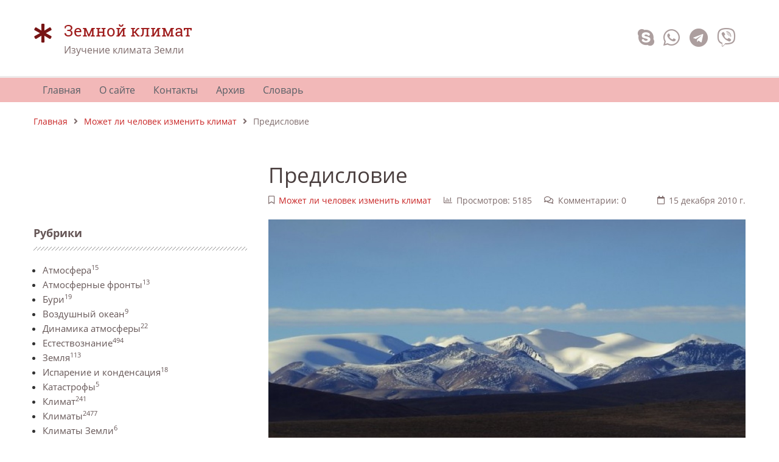

--- FILE ---
content_type: text/html; charset=UTF-8
request_url: https://zemnoyklimat.ru/page/predislovie
body_size: 16441
content:
<!DOCTYPE html>
<html lang="ru" prefix="og: http://ogp.me/ns# fb: http://ogp.me/ns/fb#"><head>
<meta charset="UTF-8">
<title>Предисловие</title>
<meta name="viewport" content="width=device-width, initial-scale=1, shrink-to-fit=no">
<meta name="generator" content="MaxSite CMS">
<meta name="description" content="Уже давно привлекает внимание проблема улучшения климата на обширных пространствах, но, видимо, лишь с конца прошлого века, когда стала отчетливо вырисовываться громадная роль холодной Арктики в формировании климатов Земли, мысль исследователя обратилась к разработке способов уменьшения ледовитости, а затем и полного уничтожения льдов Северного Ледовитого океана, чтобы в первую очередь"><link rel="icon" href="https://zemnoyklimat.ru/uploads/favicons/aak.ico" type="image/png"><link rel="canonical" href="https://zemnoyklimat.ru/page/predislovie"><link rel="alternate" type="application/rss+xml" title="Все новые записи" href="https://zemnoyklimat.ru/feed">
<link rel="alternate" type="application/rss+xml" title="Все новые комментарии" href="https://zemnoyklimat.ru/comments/feed">
<link rel="alternate" type="application/rss+xml" title="Комментарии этой записи" href="https://zemnoyklimat.ru/page/predislovie/feed"><script>window.yaContextCb=window.yaContextCb||[]</script>
<script src="https://yandex.ru/ads/system/context.js" async></script><link rel="stylesheet" href="https://zemnoyklimat.ru/application/maxsite/templates/default/components/lightslider/style.css"><style>body{font-family:Verdana,Arial,sans-serif}div.content p{text-align:justify;-webkit-hyphens:auto;-moz-hyphens:auto;-ms-hyphens:auto;hyphens:auto}</style><script src="https://zemnoyklimat.ru/application/maxsite/templates/default/assets/js/jquery.min.js"></script><meta property="og:type" content="article">
<meta property="og:title" content="Предисловие">
<meta property="og:description" content="Уже давно привлекает внимание проблема улучшения климата на обширных пространствах, но, видимо, лишь с конца прошлого века, когда стала отчетливо вырисовываться громадная роль холодной Арктики в формировании климатов Земли, мысль исследователя обратилась к разработке способов уменьшения ледовитости, а затем и полного уничтожения льдов Северного Ледовитого океана, чтобы в первую очередь">
<meta property="og:url" content="https://zemnoyklimat.ru/page/predislovie">
<meta property="og:locale" content="ru_RU">
<meta property="og:site_name" content="Земной климат">
<meta property="twitter:title" content="Предисловие">
<meta property="twitter:description" content="Уже давно привлекает внимание проблема улучшения климата на обширных пространствах, но, видимо, лишь с конца прошлого века, когда стала отчетливо вырисовываться громадная роль холодной Арктики в формировании климатов Земли, мысль исследователя обратилась к разработке способов уменьшения ледовитости, а затем и полного уничтожения льдов Северного Ледовитого океана, чтобы в первую очередь">
<meta property="twitter:url" content="https://zemnoyklimat.ru/page/predislovie">
<meta property="twitter:domain" content="https://zemnoyklimat.ru/">
<meta property="twitter:site" content="">
<meta property="twitter:creator" content="">
<meta property="og:image" content="https://zemnoyklimat.ru/uploads/_pages/149/mini/3288767064_f9cc92362b_o-900-600.jpg">
<meta property="og:image:width" content="900">
<meta property="og:image:height" content="600">
<meta property="twitter:image" content="https://zemnoyklimat.ru/uploads/_pages/149/mini/3288767064_f9cc92362b_o-900-600.jpg">
<meta property="twitter:card" content="summary_large_image">
<link rel="stylesheet" href="https://zemnoyklimat.ru/application/maxsite/templates/default/assets/css/themes/red1_un/mfont.css"><link rel="stylesheet" href="https://zemnoyklimat.ru/application/maxsite/templates/default/assets/css/themes/red1_un/style.css"><link rel="stylesheet" href="https://zemnoyklimat.ru/application/maxsite/templates/default/assets/css/themes/red1_un/menu/menu1alt-gray.css"><link rel="stylesheet" href="https://zemnoyklimat.ru/application/maxsite/templates/default/assets/css/fonts/opensans.css"><link rel="stylesheet" href="https://zemnoyklimat.ru/application/maxsite/templates/default/assets/css/fonts/robotoslab.css"><link rel="preload" href="https://unpkg.com/alpinejs@3.x.x/dist/cdn.min.js" as="script"></head><body class="mso-body-all mso-body-page"><div class="w100 z-index9999 pos0-l -w-max-layout bg-white bor3 bor-solid-b bor-gray100" id="myHeader">
    <div class="layout-center-wrap pad20-tb">
        <div class="layout-wrap flex flex-wrap-tablet flex-vcenter">
            <div class="flex-grow2 w100-phone mar10-tb flex">

                <div class="flex-grow5 b-hide show-phone"></div>

                                    <i class="flex-basis50px im-asterisk t200 t-primary800"></i>
                
                <div class="flex-grow1">
                    <div class="t-robotoslab t160 t-primary700">Земной климат</div>                    <div class="t-gray600">Изучение климата Земли</div>                </div>

                <div class="flex-grow5 b-hide show-phone"></div>
            </div>

            
            <div class="flex-grow0 w100-phone t-center-phone t-right">
                <a class="im-skype t200 t-gray400 hover-t-cyan700" href="" title="Позвонить по Skype" ></a><a class="im-whatsapp t200 t-gray400 hover-t-green700" href="" title="Позвонить по Whatsapp" ></a><a class="im-telegram t200 t-gray400 hover-t-blue700" href="" title="Связаться через Telegam" ></a><a class="im-viber t200 t-gray400 hover-t-purple700" href="" title="Связаться через Viber" ></a>            </div>
        </div>
    </div>
</div>


<div class="layout-center-wrap bg-primary200" id="myMenu1">
    <div class="layout-wrap">
        
<nav class="menu1 menu1-tablet b-clearfix">

	<input class="menu-control" type="checkbox" id="toggle222664443">
	<label class="menu-control t-left" for="toggle222664443">
		<span class="button button1 im-bars mar5-tb">Меню</span>	</label>

	<ul class="menu menu-no-load menu-hover menu-tablet animation-fade animation-fast">
		<li class="first"><a href="https://zemnoyklimat.ru/"><span>Главная</span></a></li><li><a href="https://zemnoyklimat.ru/page/about"><span>О сайте</span></a></li><li><a href="https://zemnoyklimat.ru/contact"><span>Контакты</span></a></li><li><a href="https://zemnoyklimat.ru/sitemap"><span>Архив</span></a></li><li class="last"><a href="https://zemnoyklimat.ru/page/slovar"><span>Словарь</span></a></li>	</ul>
</nav>

    </div>
</div>

<script>
	window.addEventListener("load", () => {
		$('#myMenu1').scrollToFixed({
			minWidth: 800,
			preFixed: function() { $(this).find('div.menu1').addClass('animation-fade'); },
			postFixed: function() { $(this).find('div.menu1').removeClass('animation-fade'); },
		});
	});
</script><div class="layout-center-wrap">
	<div class="layout-wrap t-gray600 pad20-tb t90">
		<a href="https://zemnoyklimat.ru/">Главная</a><i class="im-angle-right icon0 mar10-rl"></i><a href="https://zemnoyklimat.ru/category/mozhet-li-chelovek-izmenit-klimat">Может ли человек изменить климат</a><i class="im-angle-right icon0 mar10-rl"></i>Предисловие	</div>
</div><div class="layout-center-wrap my-main-container">
	<div class="layout-wrap">
		<div class="flex flex-wrap-tablet my-container-content-sidebar">
			<div class="w30 w100-tablet my-left-sidebar flex-order2-tablet mar20-r mar0-r-tablet">
				<div class="flex-tablet-phone flex-wrap-tablet-phone flex-jc-around-tablet-phone" id="mso_show_sidebar1"><div class="mso-widget mso-widget_1 mso-widget_1_1 mso-text_block_widget mso-text_block_widget_1"><!-- Yandex.RTB R-A-3384655-1 -->
<div id="yandex_rtb_R-A-3384655-1"></div>
<script>
window.yaContextCb.push(()=>{
	Ya.Context.AdvManager.render({
		"blockId": "R-A-3384655-1",
		"renderTo": "yandex_rtb_R-A-3384655-1"
	})
})
</script>
<br>
<!-- Yandex.RTB R-A-3384655-5 -->
<script>
window.yaContextCb.push(()=>{
	Ya.Context.AdvManager.render({
		"blockId": "R-A-3384655-5",
		"type": "fullscreen",
		"platform": "touch"
	})
})
</script>
<br>

</div><div class="mso-widget mso-widget_2 mso-widget_1_2 mso-category_widget mso-category_widget_0"><div class="mso-widget-header"><span>Рубрики</span></div>
<ul class="mso-widget-list">
<li><a href="https://zemnoyklimat.ru/category/atmosfera" title="Атмосфера">Атмосфера<sup>15</sup></a><br/></li>
<li><a href="https://zemnoyklimat.ru/category/atmosfernye-fronty" title="Атмосферные фронты">Атмосферные фронты<sup>13</sup></a><br/></li>
<li><a href="https://zemnoyklimat.ru/category/buri" title="Бури">Бури<sup>19</sup></a><br/></li>
<li><a href="https://zemnoyklimat.ru/category/vozdushnyj-okean" title="Воздушный океан">Воздушный океан<sup>9</sup></a><br/></li>
<li><a href="https://zemnoyklimat.ru/category/dinamika-atmosfery" title="Динамика атмосферы">Динамика атмосферы<sup>22</sup></a><br/></li>
<li><a href="https://zemnoyklimat.ru/category/estestvoznanie" title="Естествознание">Естествознание<sup>494</sup></a><br/></li>
<li><a href="https://zemnoyklimat.ru/category/zemlja" title="Земля">Земля<sup>113</sup></a><br/></li>
<li><a href="https://zemnoyklimat.ru/category/isparenie-i-kondensaciya" title="Испарение и конденсация">Испарение и конденсация<sup>18</sup></a><br/></li>
<li><a href="https://zemnoyklimat.ru/category/katastrofy" title="Катастрофы">Катастрофы<sup>5</sup></a><br/></li>
<li><a href="https://zemnoyklimat.ru/category/klimat" title="Климат">Климат<sup>241</sup></a><br/></li>
<li><a href="https://zemnoyklimat.ru/category/klimaty" title="Климаты">Климаты<sup>2477</sup></a><br/></li>
<li><a href="https://zemnoyklimat.ru/category/klimaty-zemli" title="Климаты Земли">Климаты Земли<sup>6</sup></a><br/></li>
<li><a href="https://zemnoyklimat.ru/category/meteonablyudeniya" title="Метеонаблюдения">Метеонаблюдения<sup>18</sup></a><br/></li>
<li><a href="https://zemnoyklimat.ru/category/mozhet-li-chelovek-izmenit-klimat" title="Может ли человек изменить климат">Может ли человек изменить климат<sup>21</sup></a><br/></li>
<li><a href="https://zemnoyklimat.ru/category/novosti" title="Новости">Новости<sup>243</sup></a><br/></li>
<li><a href="https://zemnoyklimat.ru/category/pogoda" title="Погода">Погода<sup>16</sup></a><br/></li>
<li><a href="https://zemnoyklimat.ru/category/postrojki" title="Постройки">Постройки<sup>17</sup></a><br/></li>
<li><a href="https://zemnoyklimat.ru/category/raznoe" title="Разное">Разное<sup>4</sup></a><br/></li>
<li><a href="https://zemnoyklimat.ru/category/snovasti" title="Сновасти">Сновасти<sup>1</sup></a><br/></li>
<li><a href="https://zemnoyklimat.ru/category/chto-takoe-stratosfera" title="Что такое стратосфера">Что такое стратосфера<sup>4</sup></a><br/></li>
<li><a href="https://zemnoyklimat.ru/category/energiya-solnca" title="Энергия солнца">Энергия солнца<sup>20</sup></a><br/></li>
</ul>
</div><div class="mso-widget mso-widget_3 mso-widget_1_3 mso-search_form_widget mso-search_form_widget_0">
<form class="mso-form flex flex-vcenter" name="f_search" method="get" onsubmit="location.href='https://zemnoyklimat.ru/search/' + encodeURIComponent(this.s.value).replace(/%20/g, '+'); return false;">
<input type="search" name="s" style ="width: 200px;" placeholder="Что искать?"><button type="submit"margin-left: 5px; font-size: 8pt;>Поиск</button>
</form>
</div><div class="mso-widget mso-widget_4 mso-widget_1_4 mso-page_views_widget mso-page_views_widget_0"><div class="mso-widget-header"><span>Популярное</span></div><ul class="mso-widget-list">
<li><a href="https://zemnoyklimat.ru/page/chat-gpt-dlja-diploma" title="Просмотров в сутки: 34">Chat GPT для диплома</a> <sup>34</sup></li>
<li><a href="https://zemnoyklimat.ru/page/forum-dlja-programmistov-vazhnyj-resurs-dlja-professionalnogo-rosta" title="Просмотров в сутки: 18">Форум для программистов: Важный ресурс для профессионального роста</a> <sup>18</sup></li>
<li><a href="https://zemnoyklimat.ru/page/chto-takoe-stratosfera" title="Просмотров в сутки: 10">Что такое стратосфера</a> <sup>10</sup></li>
<li><a href="https://zemnoyklimat.ru/page/izmenenie-temperatury-vozduxa-s-vysotoj" title="Просмотров в сутки: 9">Изменение температуры воздуха с высотой</a> <sup>9</sup></li>
<li><a href="https://zemnoyklimat.ru/page/polety-v-stratosfere" title="Просмотров в сутки: 7">Полеты в стратосфере</a> <sup>7</sup></li>
<li><a href="https://zemnoyklimat.ru/page/kak-vybrat-posudu-dlja-doma" title="Просмотров в сутки: 6">Как выбрать посуду для дома</a> <sup>6</sup></li>
<li><a href="https://zemnoyklimat.ru/page/masshtabirovanie-ssylochnogo-profilja-kak-izbezhat-oshibok-i-sankcij-poiskovyh-sistem-pri-linkbildinge" title="Просмотров в сутки: 6">Масштабирование ссылочного профиля как избежать ошибок и санкций поисковых систем при линкбилдинге</a> <sup>6</sup></li>
<li><a href="https://zemnoyklimat.ru/page/vody-golfstrima-v-tihom-okeane" title="Просмотров в сутки: 6">Воды Гольфстрима в Тихом океане</a> <sup>6</sup></li>
<li><a href="https://zemnoyklimat.ru/page/mirovoj-okean-morskie-techenija-i-ih-rol-v-formirovanii-klimata" title="Просмотров в сутки: 6">Мировой океан, морские течения и их роль в формировании климата</a> <sup>6</sup></li>
<li><a href="https://zemnoyklimat.ru/page/prichiny-izmenenija-klimata" title="Просмотров в сутки: 5">Причины изменения климата</a> <sup>5</sup></li>
<li><a href="https://zemnoyklimat.ru/page/klimaty-blizkogo-proshlogo-20-000-100-let-nazad" title="Просмотров в сутки: 5">Климаты близкого прошлого (20 000-100 лет назад)</a> <sup>5</sup></li>
<li><a href="https://zemnoyklimat.ru/page/izuchenie-biologii-osnovy-interesnye-fakty-i-prakticheskoe-primenenie" title="Просмотров в сутки: 4">Изучение биологии - основы, интересные факты и практическое применение</a> <sup>4</sup></li>
<li><a href="https://zemnoyklimat.ru/page/klimat-goroda-sochi-1" title="Просмотров в сутки: 4">Климат города Сочи</a> <sup>4</sup></li>
<li><a href="https://zemnoyklimat.ru/page/o-stratosfernyh-poteplenijah" title="Просмотров в сутки: 4">О стратосферных потеплениях</a> <sup>4</sup></li>
<li><a href="https://zemnoyklimat.ru/page/pervye-etapy-melioracii-klimate" title="Просмотров в сутки: 4">Первые этапы мелиорации климата</a> <sup>4</sup></li>
</ul>
</div><div class="mso-widget mso-widget_5 mso-widget_1_5 mso-text_block_widget mso-text_block_widget_2"><br>
<center>
 
</center></div><div class="mso-widget mso-widget_6 mso-widget_1_6 mso-sape_widget mso-sape_widget_0"><script type="text/javascript">
<!--
var _acic={dataProvider:10};(function(){var e=document.createElement("script");e.type="text/javascript";e.async=true;e.src="https://www.acint.net/aci.js";var t=document.getElementsByTagName("script")[0];t.parentNode.insertBefore(e,t)})()
//-->
</script></div><div class="mso-widget mso-widget_7 mso-widget_1_7 mso-last_pages_widget mso-last_pages_widget_1"><div class="mso-widget-header"><span>Последние записи</span></div><h4><a href="https://zemnoyklimat.ru/page/universitet-perepodgotovki-i-povyshenija-kvalifikacii-obzor-programm-ceny-otzyvy" title="Университет переподготовки и повышения квалификации: обзор программ, цены, отзывы">Университет переподготовки и повышения квалификации: обзор программ, цены, отзывы</a></h4><p>11/12/2025 </p><a href="https://zemnoyklimat.ru/page/universitet-perepodgotovki-i-povyshenija-kvalifikacii-obzor-programm-ceny-otzyvy"><img src="https://zemnoyklimat.ru/uploads/_pages/3750/mini/019b0c2a-c553-723b-9061-9f43c4769b86-330-230.jpg" alt="Университет переподготовки и повышения квалификации: обзор программ, цены, отзывы" class="b-left w100"></a><p>   
    Университет переподготовки и повышения квалификации помогает специалистам учиться дальше. Он предлагает курсы для ...</p><h4><a href="https://zemnoyklimat.ru/page/krovat-kantri-vidy-materialy-uhod" title="Кровать кантри: виды, материалы, уход">Кровать кантри: виды, материалы, уход</a></h4><p>05/12/2025 </p><a href="https://zemnoyklimat.ru/page/krovat-kantri-vidy-materialy-uhod"><img src="https://zemnoyklimat.ru/uploads/_pages/3749/mini/019aed5b-7514-7e0f-8532-201936cd1dae-330-230.jpg" alt="Кровать кантри: виды, материалы, уход" class="b-left w100"></a><p>Кровать кантри подходит для тех, кто хочет простую и надежную мебель. Она сделана из дерева. Стиль кантри появился в деревнях ...</p><h4><a href="https://zemnoyklimat.ru/page/dvorec-vpechatlenij-mesto-dlja-unikalnyh-emocij-i-fotografij" title="Дворец впечатлений – место для уникальных эмоций и фотографий">Дворец впечатлений – место для уникальных эмоций и фотографий</a></h4><p>27/11/2025 </p><a href="https://zemnoyklimat.ru/page/dvorec-vpechatlenij-mesto-dlja-unikalnyh-emocij-i-fotografij"><img src="https://zemnoyklimat.ru/uploads/_pages/3748/mini/019ac43b-8639-7188-b07e-da088587ca48-330-230.jpg" alt="Дворец впечатлений – место для уникальных эмоций и фотографий" class="b-left w100"></a><p>    Дворец впечатлений – уникальное арт пространство Москвы
    Дворец впечатлений - это многоуровневое пространство ...</p><h4><a href="https://zemnoyklimat.ru/page/remont-bojlerov" title="Ремонт бойлеров">Ремонт бойлеров</a></h4><p>17/11/2025 </p><a href="https://zemnoyklimat.ru/page/remont-bojlerov"><img src="https://zemnoyklimat.ru/uploads/_pages/3747/mini/019a9079-aef4-7e13-a290-b00925229eeb-330-230.jpg" alt="Ремонт бойлеров" class="b-left w100"></a><p>Ваш водонагреватель сломался? Паниковать рано — часто ремонт бойлеров можно провести самостоятельно. Главное — разобраться, что именно вышло из строя, ...</p><h4><a href="https://zemnoyklimat.ru/page/sensornaja-komnata-volshebnoe-prostranstvo-dlja-garmonichnogo-razvitija-rebenka" title="Сенсорная комната: волшебное пространство для гармоничного развития ребенка">Сенсорная комната: волшебное пространство для гармоничного развития ребенка</a></h4><p>28/10/2025 </p><a href="https://zemnoyklimat.ru/page/sensornaja-komnata-volshebnoe-prostranstvo-dlja-garmonichnogo-razvitija-rebenka"><img src="https://zemnoyklimat.ru/uploads/_pages/3745/mini/photo_2025-10-28_21-29-52-330-230.jpg" alt="Сенсорная комната: волшебное пространство для гармоничного развития ребенка" class="b-left w100"></a><p>Сенсорная комната: волшебное пространство для гармоничного развития ребенка
Хотите создать идеальное место для развития вашего малыша? Тогда давайте поговорим о сенсорных ...</p><h4><a href="https://zemnoyklimat.ru/page/chat-gpt-dlja-diploma" title="Chat GPT для диплома">Chat GPT для диплома</a></h4><p>10/09/2025 </p><a href="https://zemnoyklimat.ru/page/chat-gpt-dlja-diploma"><img src="https://zemnoyklimat.ru/uploads/_pages/3746/mini/019a6d6d-c2e7-7779-9f2f-8dff1295e3b0-330-230.jpg" alt="Chat GPT для диплома" class="b-left w100"></a><p>Написание диплома — задача непростая. Нужно собрать массу информации, систематизировать её, придумать интересные гипотезы и выводы. Часто кажется, что всё ...</p><h4><a href="https://zemnoyklimat.ru/page/fizioterapija-metody-vosstanovlenija-zdorovja" title="Физиотерапия: методы восстановления здоровья">Физиотерапия: методы восстановления здоровья</a></h4><p>09/09/2025 </p><a href="https://zemnoyklimat.ru/page/fizioterapija-metody-vosstanovlenija-zdorovja"><img src="https://zemnoyklimat.ru/uploads/_pages/3744/mini/photo_2025-09-09_07-37-51-330-230.jpg" alt="Физиотерапия: методы восстановления здоровья" class="b-left w100"></a><p>Физиотерапия — это область медицины, направленная на восстановление функций организма после травм, болезней или операций. Она включает использование физических методов ...</p></div><div class="mso-widget mso-widget_8 mso-widget_1_8 mso-page_comments_widget mso-page_comments_widget_0"><ul class="mso-widget-list">
<li><a href="https://zemnoyklimat.ru/page/izmenenie-temperatury-vozduxa-s-vysotoj" title="Комментариев: 9">Изменение температуры воздуха с высотой</a> <sup>9</sup></li>
<li><a href="https://zemnoyklimat.ru/page/klassifikaciya-vozdushnyx-mass" title="Комментариев: 7">Классификация воздушных масс. Воздушные массы</a> <sup>7</sup></li>
<li><a href="https://zemnoyklimat.ru/page/drugie-faktory-vliyayushhie-na-klimat" title="Комментариев: 6">Другие факторы влияющие на климат</a> <sup>6</sup></li>
<li><a href="https://zemnoyklimat.ru/page/poyasa-davleniya" title="Комментариев: 3">Пояса давления</a> <sup>3</sup></li>
<li><a href="https://zemnoyklimat.ru/page/izmenenie-sostava-atmosfery" title="Комментариев: 3">Изменение состава атмосферы</a> <sup>3</sup></li>
<li><a href="https://zemnoyklimat.ru/page/obrazovanie-ciklona" title="Комментариев: 2">Образование циклона</a> <sup>2</sup></li>
<li><a href="https://zemnoyklimat.ru/page/iskusstvennoe-vyzyvanie-osadkov" title="Комментариев: 2">Искусственное вызывание осадков</a> <sup>2</sup></li>
<li><a href="https://zemnoyklimat.ru/page/obrazovanie-oblakov" title="Комментариев: 2">Образование облаков</a> <sup>2</sup></li>
<li><a href="https://zemnoyklimat.ru/page/vozniknovenie-grozy" title="Комментариев: 1">Возникновение грозы</a> <sup>1</sup></li>
<li><a href="https://zemnoyklimat.ru/page/ciklonicheskie-dvizheniya-vozduxa" title="Комментариев: 1">Циклонические движения воздуха</a> <sup>1</sup></li>
</ul>
</div><div class="mso-widget mso-widget_9 mso-widget_1_9 mso-last_pages_widget mso-last_pages_widget_2"><h5><a href="https://zemnoyklimat.ru/page/krovat-kantri-vidy-materialy-uhod" title="Кровать кантри: виды, материалы, уход">Кровать кантри: виды, материалы, уход</a></h5><a href="https://zemnoyklimat.ru/page/krovat-kantri-vidy-materialy-uhod"><img src="https://zemnoyklimat.ru/uploads/_pages/3749/mini/019aed5b-7514-7e0f-8532-201936cd1dae-330-230.jpg" alt="Кровать кантри: виды, материалы, уход" class="b-left w100"></a><h5><a href="https://zemnoyklimat.ru/page/dvorec-vpechatlenij-mesto-dlja-unikalnyh-emocij-i-fotografij" title="Дворец впечатлений – место для уникальных эмоций и фотографий">Дворец впечатлений – место для уникальных эмоций и фотографий</a></h5><a href="https://zemnoyklimat.ru/page/dvorec-vpechatlenij-mesto-dlja-unikalnyh-emocij-i-fotografij"><img src="https://zemnoyklimat.ru/uploads/_pages/3748/mini/019ac43b-8639-7188-b07e-da088587ca48-330-230.jpg" alt="Дворец впечатлений – место для уникальных эмоций и фотографий" class="b-left w100"></a><h5><a href="https://zemnoyklimat.ru/page/remont-bojlerov" title="Ремонт бойлеров">Ремонт бойлеров</a></h5><a href="https://zemnoyklimat.ru/page/remont-bojlerov"><img src="https://zemnoyklimat.ru/uploads/_pages/3747/mini/019a9079-aef4-7e13-a290-b00925229eeb-330-230.jpg" alt="Ремонт бойлеров" class="b-left w100"></a><h5><a href="https://zemnoyklimat.ru/page/sensornaja-komnata-volshebnoe-prostranstvo-dlja-garmonichnogo-razvitija-rebenka" title="Сенсорная комната: волшебное пространство для гармоничного развития ребенка">Сенсорная комната: волшебное пространство для гармоничного развития ребенка</a></h5><a href="https://zemnoyklimat.ru/page/sensornaja-komnata-volshebnoe-prostranstvo-dlja-garmonichnogo-razvitija-rebenka"><img src="https://zemnoyklimat.ru/uploads/_pages/3745/mini/photo_2025-10-28_21-29-52-330-230.jpg" alt="Сенсорная комната: волшебное пространство для гармоничного развития ребенка" class="b-left w100"></a><h5><a href="https://zemnoyklimat.ru/page/chat-gpt-dlja-diploma" title="Chat GPT для диплома">Chat GPT для диплома</a></h5><a href="https://zemnoyklimat.ru/page/chat-gpt-dlja-diploma"><img src="https://zemnoyklimat.ru/uploads/_pages/3746/mini/019a6d6d-c2e7-7779-9f2f-8dff1295e3b0-330-230.jpg" alt="Chat GPT для диплома" class="b-left w100"></a><h5><a href="https://zemnoyklimat.ru/page/fizioterapija-metody-vosstanovlenija-zdorovja" title="Физиотерапия: методы восстановления здоровья">Физиотерапия: методы восстановления здоровья</a></h5><a href="https://zemnoyklimat.ru/page/fizioterapija-metody-vosstanovlenija-zdorovja"><img src="https://zemnoyklimat.ru/uploads/_pages/3744/mini/photo_2025-09-09_07-37-51-330-230.jpg" alt="Физиотерапия: методы восстановления здоровья" class="b-left w100"></a><h5><a href="https://zemnoyklimat.ru/page/shkola-programmirovanija-dlja-detej-i-vzroslyh" title="Школа программирования для детей и взрослых">Школа программирования для детей и взрослых</a></h5><a href="https://zemnoyklimat.ru/page/shkola-programmirovanija-dlja-detej-i-vzroslyh"><img src="https://zemnoyklimat.ru/uploads/_pages/3743/mini/photo_2025-08-14_08-27-38-330-230.jpg" alt="Школа программирования для детей и взрослых" class="b-left w100"></a><h5><a href="https://zemnoyklimat.ru/page/kak-vybrat-kachestvennye-mezhkomnatnye-dveri" title="Как выбрать качественные межкомнатные двери?">Как выбрать качественные межкомнатные двери?</a></h5><a href="https://zemnoyklimat.ru/page/kak-vybrat-kachestvennye-mezhkomnatnye-dveri"><img src="https://zemnoyklimat.ru/uploads/_pages/3742/mini/photo_2025-08-13_21-58-03-330-230.jpg" alt="Как выбрать качественные межкомнатные двери?" class="b-left w100"></a><h5><a href="https://zemnoyklimat.ru/page/marketplejsy-osobennosti-preimushhestva-i-instrumenty-dlja-prodavcov" title="Маркетплейсы: особенности, преимущества и инструменты для продавцов">Маркетплейсы: особенности, преимущества и инструменты для продавцов</a></h5><a href="https://zemnoyklimat.ru/page/marketplejsy-osobennosti-preimushhestva-i-instrumenty-dlja-prodavcov"><img src="https://zemnoyklimat.ru/uploads/_pages/3741/mini/photo_2025-08-13_08-27-50-330-230.jpg" alt="Маркетплейсы: особенности, преимущества и инструменты для продавцов" class="b-left w100"></a><h5><a href="https://zemnoyklimat.ru/page/natjazhnoj-potolok-posle-zatoplenija-vosstanovlenie-i-remont" title="Натяжной потолок после затопления: восстановление и ремонт">Натяжной потолок после затопления: восстановление и ремонт</a></h5><h5><a href="https://zemnoyklimat.ru/page/kak-vybrat-videokartu-dlja-raznyh-zadach-gejming-rendering-majning-polnoe-rukovodstvo" title="Как выбрать видеокарту для разных задач: гейминг, рендеринг, майнинг | Полное руководство">Как выбрать видеокарту для разных задач: гейминг, рендеринг, майнинг | Полное руководство</a></h5><h5><a href="https://zemnoyklimat.ru/page/chistka-lica-u-kosmetologa-v-moskve-sravnenie-metodov-i-rezultaty" title="Чистка лица у косметолога в Москве: сравнение методов и результаты">Чистка лица у косметолога в Москве: сравнение методов и результаты</a></h5><h5><a href="https://zemnoyklimat.ru/page/chto-delat-esli-kvartira-ne-prodaetsja-neskolko-mesjacev-effektivnye-strategii-i-sovety" title="Что делать, если квартира не продается несколько месяцев? Эффективные стратегии и советы">Что делать, если квартира не продается несколько месяцев? Эффективные стратегии и советы</a></h5><a href="https://zemnoyklimat.ru/page/chto-delat-esli-kvartira-ne-prodaetsja-neskolko-mesjacev-effektivnye-strategii-i-sovety"><img src="https://zemnoyklimat.ru/uploads/_pages/3737/mini/photo_2025-07-14_22-10-18-330-230.jpg" alt="Что делать, если квартира не продается несколько месяцев? Эффективные стратегии и советы" class="b-left w100"></a><h5><a href="https://zemnoyklimat.ru/page/avtomatizirovannaja-plazmennaja-rezka-dlja-metallokonstrukcij" title="Автоматизированная плазменная резка для металлоконструкций">Автоматизированная плазменная резка для металлоконструкций</a></h5><a href="https://zemnoyklimat.ru/page/avtomatizirovannaja-plazmennaja-rezka-dlja-metallokonstrukcij"><img src="https://zemnoyklimat.ru/uploads/_pages/3736/mini/photo_2025-07-14_22-25-22-330-230.jpg" alt="Автоматизированная плазменная резка для металлоконструкций" class="b-left w100"></a><h5><a href="https://zemnoyklimat.ru/page/pochemu-zhaljuzi-luchshe-shtor-pljusy-minusy-i-sravnenie" title="Почему жалюзи лучше штор: плюсы, минусы и сравнение">Почему жалюзи лучше штор: плюсы, минусы и сравнение</a></h5><a href="https://zemnoyklimat.ru/page/pochemu-zhaljuzi-luchshe-shtor-pljusy-minusy-i-sravnenie"><img src="https://zemnoyklimat.ru/uploads/_pages/3735/mini/photo_2025-07-14_22-41-27-330-230.jpg" alt="Почему жалюзи лучше штор: плюсы, минусы и сравнение" class="b-left w100"></a><h5><a href="https://zemnoyklimat.ru/page/kak-vybrat-kliniku-dlja-fljuorografii-v-samare-sovety" title="Как выбрать клинику для флюорографии в Самаре — советы">Как выбрать клинику для флюорографии в Самаре — советы</a></h5><a href="https://zemnoyklimat.ru/page/kak-vybrat-kliniku-dlja-fljuorografii-v-samare-sovety"><img src="https://zemnoyklimat.ru/uploads/_pages/3734/mini/photo_2025-07-14_22-46-26-330-230.jpg" alt="Как выбрать клинику для флюорографии в Самаре — советы" class="b-left w100"></a><h5><a href="https://zemnoyklimat.ru/page/izgotovlenie-bageta-poleznye-sovety-i-rekomendacii" title="Изготовление багета | Полезные советы и рекомендации">Изготовление багета | Полезные советы и рекомендации</a></h5><a href="https://zemnoyklimat.ru/page/izgotovlenie-bageta-poleznye-sovety-i-rekomendacii"><img src="https://zemnoyklimat.ru/uploads/_pages/3733/mini/a9c04b9d-e79e-4579-938c-09be19854a6c-330-230.png" alt="Изготовление багета | Полезные советы и рекомендации" class="b-left w100"></a><h5><a href="https://zemnoyklimat.ru/page/karshering-arenda-avtomobilja-na-korotkij-srok" title="Каршеринг: аренда автомобиля на короткий срок">Каршеринг: аренда автомобиля на короткий срок</a></h5><h5><a href="https://zemnoyklimat.ru/page/chto-takoe-marketplejs-akkauntov-1" title="Что такое маркетплейс аккаунтов?">Что такое маркетплейс аккаунтов?</a></h5><a href="https://zemnoyklimat.ru/page/chto-takoe-marketplejs-akkauntov-1"><img src="https://zemnoyklimat.ru/uploads/_pages/3730/mini/photo_2025-05-20_10-27-17-330-230.jpg" alt="Что такое маркетплейс аккаунтов?" class="b-left w100"></a><h5><a href="https://zemnoyklimat.ru/page/kak-vybrat-posudu-dlja-doma" title="Как выбрать посуду для дома">Как выбрать посуду для дома</a></h5><a href="https://zemnoyklimat.ru/page/kak-vybrat-posudu-dlja-doma"><img src="https://zemnoyklimat.ru/uploads/_pages/3729/mini/photo_2025-05-10_12-04-11-330-230.jpg" alt="Как выбрать посуду для дома" class="b-left w100"></a><h5><a href="https://zemnoyklimat.ru/page/planshety-na-android-polnoe-rukovodstvo-po-vyboru" title="Планшеты на Android — Полное руководство по выбору">Планшеты на Android — Полное руководство по выбору</a></h5><a href="https://zemnoyklimat.ru/page/planshety-na-android-polnoe-rukovodstvo-po-vyboru"><img src="https://zemnoyklimat.ru/uploads/_pages/3728/mini/photo_2025-05-05_14-43-24-330-230.jpg" alt="Планшеты на Android — Полное руководство по выбору" class="b-left w100"></a><h5><a href="https://zemnoyklimat.ru/page/metallicheskij-znachok-istorija-vidy-proizvodstvo" title="Металлический значок — история, виды, производство">Металлический значок — история, виды, производство</a></h5><a href="https://zemnoyklimat.ru/page/metallicheskij-znachok-istorija-vidy-proizvodstvo"><img src="https://zemnoyklimat.ru/uploads/_pages/3727/mini/photo_2025-05-05_09-24-27-330-230.jpg" alt="Металлический значок — история, виды, производство" class="b-left w100"></a><h5><a href="https://zemnoyklimat.ru/page/kabel-osnovy-vybora-i-primenenija" title="Кабель — основы выбора и применения">Кабель — основы выбора и применения</a></h5><a href="https://zemnoyklimat.ru/page/kabel-osnovy-vybora-i-primenenija"><img src="https://zemnoyklimat.ru/uploads/_pages/3726/mini/photo_2025-04-30_09-29-30-330-230.jpg" alt="Кабель — основы выбора и применения" class="b-left w100"></a><h5><a href="https://zemnoyklimat.ru/page/masshtabirovanie-ssylochnogo-profilja-kak-izbezhat-oshibok-i-sankcij-poiskovyh-sistem-pri-linkbildinge" title="Масштабирование ссылочного профиля как избежать ошибок и санкций поисковых систем при линкбилдинге">Масштабирование ссылочного профиля как избежать ошибок и санкций поисковых систем при линкбилдинге</a></h5><h5><a href="https://zemnoyklimat.ru/page/transformatornaja-podstancija-ustrojstvo-funkcii-i-vidy" title="Трансформаторная подстанция: устройство, функции и виды">Трансформаторная подстанция: устройство, функции и виды</a></h5><a href="https://zemnoyklimat.ru/page/transformatornaja-podstancija-ustrojstvo-funkcii-i-vidy"><img src="https://zemnoyklimat.ru/uploads/_pages/3724/mini/photo_2025-04-15_10-16-31-330-230.jpg" alt="Трансформаторная подстанция: устройство, функции и виды" class="b-left w100"></a><h5><a href="https://zemnoyklimat.ru/page/forum-dlja-programmistov-vazhnyj-resurs-dlja-professionalnogo-rosta" title="Форум для программистов: Важный ресурс для профессионального роста">Форум для программистов: Важный ресурс для профессионального роста</a></h5><a href="https://zemnoyklimat.ru/page/forum-dlja-programmistov-vazhnyj-resurs-dlja-professionalnogo-rosta"><img src="https://zemnoyklimat.ru/uploads/_pages/3723/mini/photo_2025-04-02_10-46-15-330-230.jpg" alt="Форум для программистов: Важный ресурс для профессионального роста" class="b-left w100"></a><h5><a href="https://zemnoyklimat.ru/page/bajaj-dominar-400-idealnyj-motocikl-dlja-goroda-i-zagoroda-obzor-i-preimushhestva" title="Bajaj Dominar 400 – идеальный мотоцикл для города и загорода: обзор и преимущества">Bajaj Dominar 400 – идеальный мотоцикл для города и загорода: обзор и преимущества</a></h5><a href="https://zemnoyklimat.ru/page/bajaj-dominar-400-idealnyj-motocikl-dlja-goroda-i-zagoroda-obzor-i-preimushhestva"><img src="https://zemnoyklimat.ru/uploads/_pages/3722/mini/fzznepd-330-230.jpg" alt="Bajaj Dominar 400 – идеальный мотоцикл для города и загорода: обзор и преимущества" class="b-left w100"></a><h5><a href="https://zemnoyklimat.ru/page/internet-soobshhestvo-struktura-vlijanie-i-budushhee" title="Интернет-сообщество: Структура, Влияние и Будущее">Интернет-сообщество: Структура, Влияние и Будущее</a></h5><a href="https://zemnoyklimat.ru/page/internet-soobshhestvo-struktura-vlijanie-i-budushhee"><img src="https://zemnoyklimat.ru/uploads/_pages/3720/mini/photo_2025-03-10_09-13-29-330-230.jpg" alt="Интернет-сообщество: Структура, Влияние и Будущее" class="b-left w100"></a><h5><a href="https://zemnoyklimat.ru/page/chto-takoe-taksi" title="Что такое такси">Что такое такси</a></h5><a href="https://zemnoyklimat.ru/page/chto-takoe-taksi"><img src="https://zemnoyklimat.ru/uploads/_pages/3719/mini/photo_2025-02-12_09-13-47-330-230.jpg" alt="Что такое такси" class="b-left w100"></a><h5><a href="https://zemnoyklimat.ru/page/korporativnaja-pochtovaja-sistema" title="Корпоративная почтовая система">Корпоративная почтовая система</a></h5><a href="https://zemnoyklimat.ru/page/korporativnaja-pochtovaja-sistema"><img src="https://zemnoyklimat.ru/uploads/_pages/3718/mini/photo_2025-02-07_16-25-41-330-230.jpg" alt="Корпоративная почтовая система" class="b-left w100"></a></div><div class="mso-widget mso-widget_10 mso-widget_1_10 mso-random_pages_widget mso-random_pages_widget_1"><ul class="mso-widget-list">
<li><a href="https://zemnoyklimat.ru/page/klimat-goroda-stalingrada">Климат города Сталинграда</a></li>
<li><a href="https://zemnoyklimat.ru/page/klimat-goroda-golyshmanova">Климат города Голышманова</a></li>
<li><a href="https://zemnoyklimat.ru/page/utka-mandarinka-opisanie-osobennosti-uslovija-soderzhanija">Утка мандаринка - описание, особенности, условия содержания</a></li>
</ul>
</div></div>
			</div>

			<div class="w67 w100-tablet flex-order1-tablet">
				<div>
					
					<div class="content">
						<div class="mso-type-page"><div class="mso-page-only"><article><header class="mar30-t mar20-b"><h1 class="t-gray800 t220 mar10-b">Предисловие</h1><div class="t-gray600 t90 b-clearfix"><span class="im-bookmark mar20-r" title="Рубрика записи"><a href="https://zemnoyklimat.ru/category/mozhet-li-chelovek-izmenit-klimat">Может ли человек изменить климат</a></span><span class="im-chart-bar mar20-r">Просмотров: 5185</span><span class="im-comments mar20-r">Комментарии: 0</span><time class="mar10-l b-right im-calendar" datetime="2010-12-15T16:32:08+0300">15 декабря 2010 г.</time></div><!-- /div--></header><div class="mso-page-content mso-type-page-content lightgallery1"><img src="https://zemnoyklimat.ru/uploads/_pages/149/mini/3288767064_f9cc92362b_o-1280-1024.jpg" alt="Предисловие"><div style="text-align: justify;">Уже давно привлекает внимание проблема улучшения климата на обширных пространствах, но, видимо, лишь с конца прошлого века, когда стала отчетливо вырисовываться громадная роль холодной Арктики в формировании климатов Земли, мысль исследователя обратилась к разработке способов уменьшения ледовитости, а затем и полного уничтожения льдов Северного Ледовитого океана, чтобы в первую очередь изменить климат в высоких и средних широтах Северного полушария.
Здесь нет необходимости излагать наметившиеся подходы к решению поставленной задачи. 
</div>
<a id="cut"></a>

<div style="text-align: justify;">Впервые о нем стало известно более 12 лет назад, когда в широкой печати была кратко изложена схема рекомендуемых П. М. Борисовым мероприятий по ликвидации ледяного покрова Арктического бассейна. Основная идея предложения Борисова — создать прямоток теплых атлантических вод через Арктический бассейн, исключив вместе с тем противоток холодных вод из этого бассейна в Атлантику. Для этого рекомендуется с помощью мощных насосов, устанавливаемых в Беринговом проливе, перебрасывать поверхностные арктические воды в Тихий океан. Удаление последних и поступление дополнительного тепла из Атлантики должно предотвратить образование ледяного покрова в Арктическом бассейне, что в свою очередь приведет к потеплению климата.
Эта схема, сохраняя основные положения, была существенно усовершенствована, что позволило Борисову снять ряд выдвигавшихся против нее возражений. Но и сейчас еще остается очень много спорного и неясного. Так, пока не выявлена степень синхронности реакции природной обстановки обширных территорий на изменение ледовитости Арктического бассейна. Нельзя также считать доказанной и однозначность этой реакции. Например, в 30—40-е годы нашего столетия, когда ледовитость северных морей резко уменьшилась, произошло особенно сильное падение уровня Каспия, тогда как уровень Арала повышался. Очень слабо представляем мы себе результаты ликвидации вечной мерзлоты и т. д.
Вовсе не пытаясь исчерпать большой перечень вопросов, естественно, подлежащих выяснению при решении такой грандиозной проблемы, как планетарная мелиорация климата, есть, однако, основания утверждать, что данная проблема приобретает вполне реальное, осязаемое содержание. Существенный вклад в ее разработку вносят исследования автора этой книги, с которой, не сомневаюсь, с интересом познакомятся многие читатели.</div><div class="mso-clearfix"></div><div class="next-prev-page mso-clearfix t90 mar30-t hover-no-underline"><div class="b-left mar5-b"><a href="https://zemnoyklimat.ru/page/bedy-nashego-klimata" title="Следующая запись"><i class="im-long-arrow-alt-left icon0 mar7-r"></i> Беды нашего климата</a></div><div class="b-right mar5-b"><a href="https://zemnoyklimat.ru/page/solnechnaya-radiaciya-i-atmosfera" title="Предыдущая запись">Солнечная радиация и атмосфера <i class="im-long-arrow-alt-right icon0 mar7-l"></i></a></div></div><aside><div class="addzakl"><a rel="nofollow" href="https://twitter.com/intent/tweet?text=%D0%9F%D1%80%D0%B5%D0%B4%D0%B8%D1%81%D0%BB%D0%BE%D0%B2%D0%B8%D0%B5+https%3A%2F%2Fzemnoyklimat.ru%2Fpage%2Fpredislovie"><img title="Добавить в Twitter" alt="twitter.com" src="//zemnoyklimat.ru/application/maxsite/plugins/addzakl/images32/twitter.png" width="32" height="32"></a> <a rel="nofollow" href="//vkontakte.ru/share.php?url=https://zemnoyklimat.ru/page/predislovie&amp;title=%D0%9F%D1%80%D0%B5%D0%B4%D0%B8%D1%81%D0%BB%D0%BE%D0%B2%D0%B8%D0%B5+-+%D0%97%D0%B5%D0%BC%D0%BD%D0%BE%D0%B9+%D0%BA%D0%BB%D0%B8%D0%BC%D0%B0%D1%82"><img title="Поделиться В Контакте" alt="vkontakte.ru" src="//zemnoyklimat.ru/application/maxsite/plugins/addzakl/images32/vkontakte.png" width="32" height="32"></a> <a rel="nofollow" href="//www.odnoklassniki.ru/dk?st.cmd=addShare&amp;st._surl=https://zemnoyklimat.ru/page/predislovie&amp;title=%D0%9F%D1%80%D0%B5%D0%B4%D0%B8%D1%81%D0%BB%D0%BE%D0%B2%D0%B8%D0%B5+-+%D0%97%D0%B5%D0%BC%D0%BD%D0%BE%D0%B9+%D0%BA%D0%BB%D0%B8%D0%BC%D0%B0%D1%82"><img title="Добавить в Одноклассники" alt="odnoklassniki.ru" src="//zemnoyklimat.ru/application/maxsite/plugins/addzakl/images32/odnoklassniki.png" width="32" height="32"></a> <a rel="nofollow" href="//connect.mail.ru/share?url=https://zemnoyklimat.ru/page/predislovie&amp;title=%D0%9F%D1%80%D0%B5%D0%B4%D0%B8%D1%81%D0%BB%D0%BE%D0%B2%D0%B8%D0%B5+-+%D0%97%D0%B5%D0%BC%D0%BD%D0%BE%D0%B9+%D0%BA%D0%BB%D0%B8%D0%BC%D0%B0%D1%82"><img title="Поделиться в Моем Мире@Mail.Ru" alt="mail.ru" src="//zemnoyklimat.ru/application/maxsite/plugins/addzakl/images32/mail-ru.png" width="32" height="32"></a> <a rel="nofollow" href="//pikabu.ru/add_story.php?story_url=https://zemnoyklimat.ru/page/predislovie&amp;title=%D0%9F%D1%80%D0%B5%D0%B4%D0%B8%D1%81%D0%BB%D0%BE%D0%B2%D0%B8%D0%B5+-+%D0%97%D0%B5%D0%BC%D0%BD%D0%BE%D0%B9+%D0%BA%D0%BB%D0%B8%D0%BC%D0%B0%D1%82"><img title="Добавить в Pikabu" alt="pikabu.ru" src="//zemnoyklimat.ru/application/maxsite/plugins/addzakl/images32/pikabu.png" width="32" height="32"></a></div><div class="mso-clearfix"></div><div class="mso-page-parents">
<ul>
<li class="current-page"><span>Предисловие</span>
	<ul class="child level1">
	<li><a href="https://zemnoyklimat.ru/page/bedy-nashego-klimata" title="Беды нашего климата">Беды нашего климата</a></li>
	<li><a href="https://zemnoyklimat.ru/page/klimaty-dalekogo-proshlogo-70-05-mln-let-nazad" title="Климаты далекого прошлого (70—0,5 млн. лет назад)">Климаты далекого прошлого (70—0,5 млн. лет назад)</a></li>
	<li><a href="https://zemnoyklimat.ru/page/klimaty-nedavnego-proshlogo-500000-20000-let-nazad" title="Климаты недавнего прошлого (500000-20000 лет назад)">Климаты недавнего прошлого (500000-20000 лет назад)</a></li>
	<li><a href="https://zemnoyklimat.ru/page/klimaty-blizkogo-proshlogo-20-000-100-let-nazad" title="Климаты близкого прошлого (20 000-100 лет назад)">Климаты близкого прошлого (20 000-100 лет назад)</a></li>
	<li><a href="https://zemnoyklimat.ru/page/sovremennoe-poteplenie-arktiki-100-let-nazad-nashe-vremja" title="Современное потепление Арктики (100 лет назад —наше время)">Современное потепление Арктики (100 лет назад —наше время)</a></li>
	<li><a href="https://zemnoyklimat.ru/page/prichiny-izmenenija-klimata" title="Причины изменения климата">Причины изменения климата</a></li>
	<li><a href="https://zemnoyklimat.ru/page/zakonomernosti-izmenenija-klimata" title="Закономерности изменения климата">Закономерности изменения климата</a></li>
	<li><a href="https://zemnoyklimat.ru/page/mirovoj-okean-morskie-techenija-i-ih-rol-v-formirovanii-klimata" title="Мировой океан, морские течения и их роль в формировании климата">Мировой океан, морские течения и их роль в формировании климата</a></li>
	<li><a href="https://zemnoyklimat.ru/page/golfstrim-v-arkticheskom-bassejne" title="Гольфстрим в Арктическом бассейне">Гольфстрим в Арктическом бассейне</a></li>
	<li><a href="https://zemnoyklimat.ru/page/vody-golfstrima-v-tihom-okeane" title="Воды Гольфстрима в Тихом океане">Воды Гольфстрима в Тихом океане</a></li>
	<li><a href="https://zemnoyklimat.ru/page/pervye-etapy-melioracii-klimate" title="Первые этапы мелиорации климата">Первые этапы мелиорации климата</a></li>
	<li><a href="https://zemnoyklimat.ru/page/voprosy-prakticheskogo-osushhestvlenija" title="Вопросы практического осуществления">Вопросы практического осуществления</a></li>
	</ul>

</li>
</ul>
</div><div class="hide-print mso-page-other-pages clearfix"><div class="t130 im-info-circle mar20-b">Еще записи по теме</div><div class="flex flex-wrap"><div class="w31 w49-tablet mar30-b links-no-color t-center lh120"><a class="my-hover-img" href="https://zemnoyklimat.ru/page/klimaty-nedavnego-proshlogo-500000-20000-let-nazad" title="Климаты недавнего прошлого (500000-20000 лет назад)"><img class="w100" src="https://zemnoyklimat.ru/uploads/_pages/152/mini/46005026341_26d769a39b_k-640-320.jpg" alt="Климаты недавнего прошлого (500000-20000 лет назад)"><div></div></a><div class="mar5-t t90"><a href="https://zemnoyklimat.ru/page/klimaty-nedavnego-proshlogo-500000-20000-let-nazad">Климаты недавнего прошлого (500000-20000 лет назад)</a></div></div><div class="w31 w49-tablet mar30-b links-no-color t-center lh120"><a class="my-hover-img" href="https://zemnoyklimat.ru/page/zakonomernosti-izmenenija-klimata" title="Закономерности изменения климата"><img class="w100" src="https://zemnoyklimat.ru/uploads/_pages/156/mini/48601828662_d0e721913a_k-640-320.jpg" alt="Закономерности изменения климата"><div></div></a><div class="mar5-t t90"><a href="https://zemnoyklimat.ru/page/zakonomernosti-izmenenija-klimata">Закономерности изменения климата</a></div></div><div class="w31 w49-tablet mar30-b links-no-color t-center lh120"><a class="my-hover-img" href="https://zemnoyklimat.ru/page/nevozobnovljaemye-istochniki-energii-preimushhestva-i-nedostatki" title="Невозобновляемые источники энергии - преимущества и недостатки"><img class="w100" src="https://zemnoyklimat.ru/uploads/_pages/340/mini/plama_ropy-640-320.jpg" alt="Невозобновляемые источники энергии - преимущества и недостатки"><div></div></a><div class="mar5-t t90"><a href="https://zemnoyklimat.ru/page/nevozobnovljaemye-istochniki-energii-preimushhestva-i-nedostatki">Невозобновляемые источники энергии - преимущества и недостатки</a></div></div><div class="w31 w49-tablet mar30-b links-no-color t-center lh120"><a class="my-hover-img" href="https://zemnoyklimat.ru/page/chto-esli-by-my-vse-zhili-kak-amerikancy" title="Что если бы мы все жили как американцы?"><img class="w100" src="https://zemnoyklimat.ru/uploads/_pages/338/mini/footprint-640-320.jpg" alt="Что если бы мы все жили как американцы?"><div></div></a><div class="mar5-t t90"><a href="https://zemnoyklimat.ru/page/chto-esli-by-my-vse-zhili-kak-amerikancy">Что если бы мы все жили как американцы?</a></div></div><div class="w31 w49-tablet mar30-b links-no-color t-center lh120"><a class="my-hover-img" href="https://zemnoyklimat.ru/page/mirovoj-okean-morskie-techenija-i-ih-rol-v-formirovanii-klimata" title="Мировой океан, морские течения и их роль в формировании климата"><img class="w100" src="https://zemnoyklimat.ru/uploads/_pages/157/mini/33350355866_471a5ae280_k-640-320.jpg" alt="Мировой океан, морские течения и их роль в формировании климата"><div></div></a><div class="mar5-t t90"><a href="https://zemnoyklimat.ru/page/mirovoj-okean-morskie-techenija-i-ih-rol-v-formirovanii-klimata">Мировой океан, морские течения и их роль в формировании климата</a></div></div><div class="w31 w49-tablet mar30-b links-no-color t-center lh120"><a class="my-hover-img" href="https://zemnoyklimat.ru/page/prichiny-izmenenija-klimata" title="Причины изменения климата"><img class="w100" src="https://zemnoyklimat.ru/uploads/_pages/155/mini/32682616471_92794521cd_k-640-320.jpg" alt="Причины изменения климата"><div></div></a><div class="mar5-t t90"><a href="https://zemnoyklimat.ru/page/prichiny-izmenenija-klimata">Причины изменения климата</a></div></div></div></div></aside></div><!-- /.mso-page-content mso-type-page-content--></article></div><!-- /.</article> /.mso-page-only--><div class="mso-type-page-comments"><div class="mso-comment-leave">Оставьте комментарий!</div>
<div class="mso-comment-form">
<form class="mso-form" method="post">
<input type="hidden" name="comments_page_id" value="149">
<input type="hidden" value="5e24e47565b9ae9ace8443e3c84ec020" name="comments_session"><div class="mso-comments-textarea">
<p class="comment_button">
	<button type="button" class="comment_button_b" title="Полужирный" onClick="addText('<b>', '</b>') ">B</button>
	<button type="button" class="comment_button_i" title="Курсив" onClick="addText('<i>', '</i>') ">I</button>
	<button type="button" class="comment_button_u" title="Подчеркнутый" onClick="addText('<u>', '</u>') ">U</button>
	<button type="button" class="comment_button_s" title="Зачеркнутый" onClick="addText('<s>', '</s>') ">S</button>
	<button type="button" class="comment_button_blockquote" title="Цитата" onClick="addText('<blockquote>', '</blockquote>') ">Цитата</button>
	<button type="button" class="comment_button_pre" title="Код или преформатированный текст" onclick="addText('<pre>', '</pre>') ">Код</button>

	</p>
<div style="width: 19px; height: 19px; float: right; text-align: right; margin-top: -23px; cursor: pointer; background: url('//zemnoyklimat.ru/application/maxsite/plugins/comment_smiles/bg.gif') no-repeat;" title="Показать/скрыть смайлики" class="btn-smiles"></div>
<p style="padding-bottom:5px;" class="comment_smiles"><a href="javascript:void(0);" onclick="addSmile(':-)')"><img src="https://zemnoyklimat.ru/uploads/smiles/grin.gif" width="19" height="19" title="grin" alt="grin" style="border:0;"></a> <a href="javascript:void(0);" onclick="addSmile(':lol:')"><img src="https://zemnoyklimat.ru/uploads/smiles/lol.gif" width="19" height="19" title="LOL" alt="LOL" style="border:0;"></a> <a href="javascript:void(0);" onclick="addSmile(':cheese:')"><img src="https://zemnoyklimat.ru/uploads/smiles/cheese.gif" width="19" height="19" title="cheese" alt="cheese" style="border:0;"></a> <a href="javascript:void(0);" onclick="addSmile(':)')"><img src="https://zemnoyklimat.ru/uploads/smiles/smile.gif" width="19" height="19" title="smile" alt="smile" style="border:0;"></a> <a href="javascript:void(0);" onclick="addSmile(';-)')"><img src="https://zemnoyklimat.ru/uploads/smiles/wink.gif" width="19" height="19" title="wink" alt="wink" style="border:0;"></a> <a href="javascript:void(0);" onclick="addSmile(':smirk:')"><img src="https://zemnoyklimat.ru/uploads/smiles/smirk.gif" width="19" height="19" title="smirk" alt="smirk" style="border:0;"></a> <a href="javascript:void(0);" onclick="addSmile(':roll:')"><img src="https://zemnoyklimat.ru/uploads/smiles/rolleyes.gif" width="19" height="19" title="rolleyes" alt="rolleyes" style="border:0;"></a> <a href="javascript:void(0);" onclick="addSmile(':-S')"><img src="https://zemnoyklimat.ru/uploads/smiles/confused.gif" width="19" height="19" title="confused" alt="confused" style="border:0;"></a> <a href="javascript:void(0);" onclick="addSmile(':wow:')"><img src="https://zemnoyklimat.ru/uploads/smiles/surprise.gif" width="19" height="19" title="surprised" alt="surprised" style="border:0;"></a> <a href="javascript:void(0);" onclick="addSmile(':bug:')"><img src="https://zemnoyklimat.ru/uploads/smiles/bigsurprise.gif" width="19" height="19" title="big surprise" alt="big surprise" style="border:0;"></a> <a href="javascript:void(0);" onclick="addSmile(':-P')"><img src="https://zemnoyklimat.ru/uploads/smiles/tongue_laugh.gif" width="19" height="19" title="tongue laugh" alt="tongue laugh" style="border:0;"></a> <a href="javascript:void(0);" onclick="addSmile('%-P')"><img src="https://zemnoyklimat.ru/uploads/smiles/tongue_rolleye.gif" width="19" height="19" title="tongue rolleye" alt="tongue rolleye" style="border:0;"></a> <a href="javascript:void(0);" onclick="addSmile(';-P')"><img src="https://zemnoyklimat.ru/uploads/smiles/tongue_wink.gif" width="19" height="19" title="tongue wink" alt="tongue wink" style="border:0;"></a> <a href="javascript:void(0);" onclick="addSmile(':P')"><img src="https://zemnoyklimat.ru/uploads/smiles/raspberry.gif" width="19" height="19" title="raspberry" alt="raspberry" style="border:0;"></a> <a href="javascript:void(0);" onclick="addSmile(':blank:')"><img src="https://zemnoyklimat.ru/uploads/smiles/blank.gif" width="19" height="19" title="blank stare" alt="blank stare" style="border:0;"></a> <a href="javascript:void(0);" onclick="addSmile(':long:')"><img src="https://zemnoyklimat.ru/uploads/smiles/longface.gif" width="19" height="19" title="long face" alt="long face" style="border:0;"></a> <a href="javascript:void(0);" onclick="addSmile(':ohh:')"><img src="https://zemnoyklimat.ru/uploads/smiles/ohh.gif" width="19" height="19" title="ohh" alt="ohh" style="border:0;"></a> <a href="javascript:void(0);" onclick="addSmile(':grrr:')"><img src="https://zemnoyklimat.ru/uploads/smiles/grrr.gif" width="19" height="19" title="grrr" alt="grrr" style="border:0;"></a> <a href="javascript:void(0);" onclick="addSmile(':gulp:')"><img src="https://zemnoyklimat.ru/uploads/smiles/gulp.gif" width="19" height="19" title="gulp" alt="gulp" style="border:0;"></a> <a href="javascript:void(0);" onclick="addSmile('8-/')"><img src="https://zemnoyklimat.ru/uploads/smiles/ohoh.gif" width="19" height="19" title="oh oh" alt="oh oh" style="border:0;"></a> <a href="javascript:void(0);" onclick="addSmile(':down:')"><img src="https://zemnoyklimat.ru/uploads/smiles/downer.gif" width="19" height="19" title="downer" alt="downer" style="border:0;"></a> <a href="javascript:void(0);" onclick="addSmile(':red:')"><img src="https://zemnoyklimat.ru/uploads/smiles/embarrassed.gif" width="19" height="19" title="red face" alt="red face" style="border:0;"></a> <a href="javascript:void(0);" onclick="addSmile(':sick:')"><img src="https://zemnoyklimat.ru/uploads/smiles/sick.gif" width="19" height="19" title="sick" alt="sick" style="border:0;"></a> <a href="javascript:void(0);" onclick="addSmile(':shut:')"><img src="https://zemnoyklimat.ru/uploads/smiles/shuteye.gif" width="19" height="19" title="shut eye" alt="shut eye" style="border:0;"></a> <a href="javascript:void(0);" onclick="addSmile(':-/')"><img src="https://zemnoyklimat.ru/uploads/smiles/hmm.gif" width="19" height="19" title="hmmm" alt="hmmm" style="border:0;"></a> <a href="javascript:void(0);" onclick="addSmile('>:(')"><img src="https://zemnoyklimat.ru/uploads/smiles/mad.gif" width="19" height="19" title="mad" alt="mad" style="border:0;"></a> <a href="javascript:void(0);" onclick="addSmile('>:-(')"><img src="https://zemnoyklimat.ru/uploads/smiles/angry.gif" width="19" height="19" title="angry" alt="angry" style="border:0;"></a> <a href="javascript:void(0);" onclick="addSmile(':zip:')"><img src="https://zemnoyklimat.ru/uploads/smiles/zip.gif" width="19" height="19" title="zipper" alt="zipper" style="border:0;"></a> <a href="javascript:void(0);" onclick="addSmile(':kiss:')"><img src="https://zemnoyklimat.ru/uploads/smiles/kiss.gif" width="19" height="19" title="kiss" alt="kiss" style="border:0;"></a> <a href="javascript:void(0);" onclick="addSmile(':ahhh:')"><img src="https://zemnoyklimat.ru/uploads/smiles/shock.gif" width="19" height="19" title="shock" alt="shock" style="border:0;"></a> <a href="javascript:void(0);" onclick="addSmile(':coolsmile:')"><img src="https://zemnoyklimat.ru/uploads/smiles/shade_smile.gif" width="19" height="19" title="cool smile" alt="cool smile" style="border:0;"></a> <a href="javascript:void(0);" onclick="addSmile(':coolsmirk:')"><img src="https://zemnoyklimat.ru/uploads/smiles/shade_smirk.gif" width="19" height="19" title="cool smirk" alt="cool smirk" style="border:0;"></a> <a href="javascript:void(0);" onclick="addSmile(':coolgrin:')"><img src="https://zemnoyklimat.ru/uploads/smiles/shade_grin.gif" width="19" height="19" title="cool grin" alt="cool grin" style="border:0;"></a> <a href="javascript:void(0);" onclick="addSmile(':coolhmm:')"><img src="https://zemnoyklimat.ru/uploads/smiles/shade_hmm.gif" width="19" height="19" title="cool hmm" alt="cool hmm" style="border:0;"></a> <a href="javascript:void(0);" onclick="addSmile(':coolmad:')"><img src="https://zemnoyklimat.ru/uploads/smiles/shade_mad.gif" width="19" height="19" title="cool mad" alt="cool mad" style="border:0;"></a> <a href="javascript:void(0);" onclick="addSmile(':coolcheese:')"><img src="https://zemnoyklimat.ru/uploads/smiles/shade_cheese.gif" width="19" height="19" title="cool cheese" alt="cool cheese" style="border:0;"></a> <a href="javascript:void(0);" onclick="addSmile(':vampire:')"><img src="https://zemnoyklimat.ru/uploads/smiles/vampire.gif" width="19" height="19" title="vampire" alt="vampire" style="border:0;"></a> <a href="javascript:void(0);" onclick="addSmile(':snake:')"><img src="https://zemnoyklimat.ru/uploads/smiles/snake.gif" width="19" height="19" title="snake" alt="snake" style="border:0;"></a> <a href="javascript:void(0);" onclick="addSmile(':exclaim:')"><img src="https://zemnoyklimat.ru/uploads/smiles/exclaim.gif" width="19" height="19" title="excaim" alt="excaim" style="border:0;"></a> <a href="javascript:void(0);" onclick="addSmile(':question:')"><img src="https://zemnoyklimat.ru/uploads/smiles/question.gif" width="19" height="19" title="question" alt="question" style="border:0;"></a> </p><script>$("p.comment_smiles").hide();</script><textarea name="comments_content" id="comments_content" rows="10"></textarea>
<!-- нет залогирования -->
<!-- обычная форма -->
<!-- / обычная форма-->

<!-- простая форма -->
<div class="mso-comments-auth">
<input type="hidden" name="comments_reg" id="comments_reg_1" value="noreg">
<p><input type="text" name="comments_author" placeholder="Ваше имя" class="mso-comments-input-author"></p>
<p><i>Используйте нормальные имена. Ваш комментарий будет опубликован после проверки.</i></p>
<p>Вы можете <a href="https://zemnoyklimat.ru/login">войти</a> под своим логином или <a href="https://zemnoyklimat.ru/registration"> зарегистрироваться</a> на сайте.</p>
</div> <!-- class="mso-comments-auth"-->
<!-- / простая форма-->
 <!-- / нет залогирования -->

		<div class="captcha"><label for="comments_captha">Введите нижние символы</label>
		<input type="text" name="comments_captha" id="comments_captha" value="" maxlength="4" class="comments_captha" autocomplete="off"> <img src="[data-uri]" alt="" title="Защита от спама: введите только нижние символы"> <span>(обязательно)</span><br><br></div>
		<div class="mar10-tb"><button name="comments_submit" type="submit">Отправить</button></div>
</div><!-- div class="mso-comments-textarea" -->
</form>
</div><!-- div class=mso-comment-form -->
</div><!-- /div.mso-type-page-comments --></div><!-- /div.mso-type-page -->					</div>

									</div>
			</div>
		</div>
	</div>
</div>
<div class="layout-center-wrap bg-primary800 t-primary100 t90 pad20-tb links-no-color hide-print"><div class="layout-wrap">&copy; Земной климат, 2007-2026. Работает на MaxSite CMS  | Время: 0.1549  |  SQL: 19  |  Память: 1.31MB<!--global_cache_footer-->   |  <a href="https://zemnoyklimat.ru/login">Вход</a></div></div><!-- Google tag (gtag.js) -->
<script async src="https://www.googletagmanager.com/gtag/js?id=G-BZ2HKK6Z0F"></script>
<script>
  window.dataLayer = window.dataLayer || [];
  function gtag(){dataLayer.push(arguments);}
  gtag('js', new Date());

  gtag('config', 'G-BZ2HKK6Z0F');
</script>


<script type="text/javascript" >
   (function(m,e,t,r,i,k,a){m[i]=m[i]||function(){(m[i].a=m[i].a||[]).push(arguments)};
   m[i].l=1*new Date();k=e.createElement(t),a=e.getElementsByTagName(t)[0],k.async=1,k.src=r,a.parentNode.insertBefore(k,a)})
   (window, document, "script", "https://mc.yandex.ru/metrika/tag.js", "ym");

   ym(57045061, "init", {
        clickmap:true,
        trackLinks:true,
        accurateTrackBounce:true
   });
</script>
<noscript><div><img src="https://mc.yandex.ru/watch/57045061" style="position:absolute; left:-9999px;" alt="" /></div></noscript>


<!-- Top.Mail.Ru counter -->
<script type="text/javascript">
var _tmr = window._tmr || (window._tmr = []);
_tmr.push({id: "3277669", type: "pageView", start: (new Date()).getTime()});
(function (d, w, id) {
  if (d.getElementById(id)) return;
  var ts = d.createElement("script"); ts.type = "text/javascript"; ts.async = true; ts.id = id;
  ts.src = "https://top-fwz1.mail.ru/js/code.js";
  var f = function () {var s = d.getElementsByTagName("script")[0]; s.parentNode.insertBefore(ts, s);};
  if (w.opera == "[object Opera]") { d.addEventListener("DOMContentLoaded", f, false); } else { f(); }
})(document, window, "tmr-code");
</script>
<noscript><div><img src="https://top-fwz1.mail.ru/counter?id=3277669;js=na" style="position:absolute;left:-9999px;" alt="Top.Mail.Ru" /></div></noscript>
<!-- /Top.Mail.Ru counter -->
<script src="//zemnoyklimat.ru/application/maxsite/plugins/comment_button/comment_button.js"></script><script src="//zemnoyklimat.ru/application/maxsite/plugins/comment_smiles/comment_smiles.js"></script>
<script defer src="https://unpkg.com/alpinejs@3.x.x/dist/cdn.min.js"></script><link rel="stylesheet" href="https://zemnoyklimat.ru/application/maxsite/templates/default/assets/css/profiles/fontawesome5-lazy.css"><script src="https://zemnoyklimat.ru/application/maxsite/templates/default/assets/js/jquery-scrolltofixed.min.js"></script><script src="https://zemnoyklimat.ru/application/maxsite/templates/default/assets/js/lazy/my.js"></script></body></html>

--- FILE ---
content_type: text/css
request_url: https://zemnoyklimat.ru/application/maxsite/templates/default/assets/css/themes/red1_un/menu/menu1alt-gray.css
body_size: 1314
content:
.menu-control {
    display: none
}

div.menu1 {
    background: transparent;
    position: relative
}

ul.menu {
    position: relative;
    list-style: none;
    margin: 0;
    padding: 0;
    z-index: 15
}

ul.menu li {
    position: relative
}

ul.menu a {
    display: block
}

ul.menu a:hover {
    text-decoration: none
}

ul.menu a:focus {
    outline: none
}

ul.menu>li {
    float: left;
    display: block
}

ul.menu ul {
    display: none;
    position: absolute;
    list-style: none;
    margin: 0;
    padding: 0;
    top: 100%;
    left: 0;
    z-index: 16;
    line-height: 1em;
    min-width: 150px;
    background: #eee
}

ul.menu ul ul {
    top: 0;
    left: 100%
}

ul.menu ul li {
    display: block
}

ul.menu.menu-no-load li:hover>ul {
    display: block
}

ul.menu.menu-hover li:hover>ul {
    display: block
}

ul.menu>li>a {
    height: 40px;
    line-height: 40px;
    padding: 0 15px 0 15px;
    margin: 0
}

ul.menu>li a {
    color: #565e65
}

ul.menu>li a:hover {
    color: #6c767f;
    background-color: #ecedef
}

ul.menu li.group ul li a {
    height: 35px;
    line-height: 35px;
    padding: 0 40px 0 10px;
    margin: 0
}

ul.menu li.group ul li a {
    color: #565e65;
    background-color: #ecedef
}

ul.menu li.group ul li a:hover {
    color: #ecedef;
    background-color: #40464b
}

ul.menu li.group ul li a {
    white-space: nowrap
}

ul.menu li.divider {
    display: block !important;
    height: 1px !important;
    padding: 0 !important;
    background-color: transparent
}

ul.menu li.divider>span {
    display: block;
    padding: 0;
    height: 1px;
    border: #fff 1px solid;
    margin: 0
}

ul.menu>li.group>a:after,
ul.menu li.group ul li.group>a:after {
    font-family: mfont;
    color: inherit;
    display: inline-block;
    font-weight: normal;
    font-style: normal;
    text-decoration: none
}

ul.menu>li.group>a:after {
    content: "";
    margin: 0 0 0 10px;
    float: right
}

ul.menu li.group ul li.group>a:after {
    content: "";
    position: absolute;
    right: 5px
}

ul.menu li.selected a {
    color: #6c767f;
    background-color: transparent
}

ul.menu li.selected a:hover {
    color: #6c767f;
    background-color: transparent
}

ul.menu a {
    transition: color .2s, background-color .1s
}

ul.menu ul {
    min-width: 200px
}

ul.menu li.group ul {
    font-size: .9rem;
    box-shadow: 0 2px 5px 0 rgba(0, 0, 0, .4)
}

ul.menu li.group ul li.selected a {
    font-weight: bold;
    color: #848e97
}

ul.menu li.group-open>a {
    color: #ecedef;
    background-color: transparent
}

ul.menu>li.group:hover>a {
    color: #6c767f;
    background-color: #ecedef
}

@media(max-width: 768px) {
    div.menu1-tablet {
        background: transparent
    }

    input.menu-control {
        position: absolute;
        top: -9999px;
        left: -9999px
    }

    input.menu-control:checked~ul.menu-tablet {
        display: block
    }

    label.menu-control {
        display: block
    }

    ul.menu-tablet {
        display: none;
        position: absolute;
        left: 0;
        right: 0;
        background-color: #ecedef;
        box-shadow: 0 10px 5px -5px rgba(0, 0, 0, .5), -1px 0 2px -2px rgba(0, 0, 0, .5), 1px 0 2px -2px rgba(0, 0, 0, .5)
    }

    ul.menu-tablet>li {
        float: none
    }

    ul.menu-tablet ul {
        display: none;
        position: relative;
        min-width: 100%
    }

    ul.menu-tablet ul li {
        display: block
    }

    ul.menu-tablet li.group ul {
        box-shadow: none
    }

    ul.menu-tablet>li>a {
        padding-left: 25px
    }

    ul.menu-tablet>li.group>a {
        padding-left: 10px
    }

    ul.menu-tablet>li.group>a::before {
        font-family: mfont;
        display: inline-block;
        content: "";
        padding-right: 10px;
        width: 20px
    }

    ul.menu-tablet li.group-open>a::before {
        font-family: mfont;
        display: inline-block;
        content: "";
        padding-right: 10px
    }

    ul.menu-tablet li.group>a:after {
        display: none
    }

    ul.menu-tablet>li a:hover {
        color: #ecedef;
        background-color: #6c767f
    }

    ul.menu-tablet li.group ul li a {
        height: 40px;
        line-height: 40px;
        padding: 0 20px 0 40px;
        margin: 0
    }

    ul.menu-tablet li.group ul li a {
        color: #565e65;
        background-color: #dfe1e4
    }

    ul.menu-tablet li.divider {
        display: block !important;
        height: 1px !important;
        padding: 0 !important;
        background-color: #dfe1e4
    }

    ul.menu-tablet li.divider>span {
        display: block;
        padding: 0;
        height: 1px;
        border: #9ea5ad 1px dotted;
        margin: 0 35px
    }

    ul.menu-tablet li.group-open>a {
        color: #565e65;
        background-color: #dfe1e4
    }

    ul.menu-tablet>li:not([class^=group]):hover>a {
        border: none
    }

    ul.menu-tablet li.group ul {
        border: none
    }

    ul.menu-tablet>li.group:hover>a {
        color: #ecedef;
        background-color: #6c767f
    }

    ul.menu-tablet li.group ul li.selected a {
        font-weight: bold;
        color: #9ea5ad
    }
}